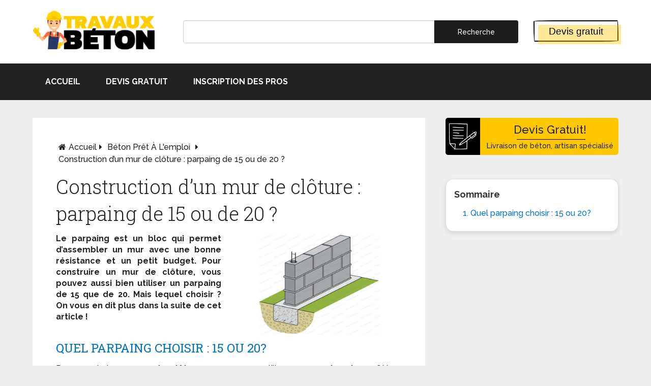

--- FILE ---
content_type: text/html; charset=UTF-8
request_url: https://travauxbeton.fr/mur-de-cloture-parpaing-de-15-ou-20/
body_size: 12017
content:
<!DOCTYPE html><html
class=no-js lang=fr-FR prefix="og: https://ogp.me/ns#"><head
itemscope itemtype=http://schema.org/WebSite><meta
charset="UTF-8">
<!--[if IE ]><meta
http-equiv="X-UA-Compatible" content="IE=edge,chrome=1">
<![endif]--><link
rel=profile href=http://gmpg.org/xfn/11><link
rel=icon href=https://travauxbeton.fr/wp-content/uploads/2017/09/logo-mr-beton.jpg type=image/x-icon><meta
name="viewport" content="width=device-width, initial-scale=1"><meta
name="apple-mobile-web-app-capable" content="yes"><meta
name="apple-mobile-web-app-status-bar-style" content="black"><meta
itemprop="name" content="Travaux béton"><meta
itemprop="url" content="https://travauxbeton.fr"><link
rel=pingback href=https://travauxbeton.fr/xmlrpc.php><link
rel=stylesheet href=https://travauxbeton.fr/wp-content/cache/minify/866c1.css media=all><style>img:is([sizes="auto" i], [sizes^="auto," i]){contain-intrinsic-size:3000px 1500px}</style> <script>document.documentElement.className=document.documentElement.className.replace(/\bno-js\b/,'js');</script> <title>Construction d’un mur de clôture : parpaing de 15 ou de 20 ? - Travaux béton</title><meta
name="description" content="mur de cloture parpaing de 15 ou 20? Vous pouvez utiliser les deux modèles! Tout dépend de la situation - Explications - Devis béton fondation !"><meta
name="robots" content="follow, index, max-snippet:-1, max-video-preview:-1, max-image-preview:large"><link
rel=canonical href=https://travauxbeton.fr/mur-de-cloture-parpaing-de-15-ou-20/ ><meta
property="og:locale" content="fr_FR"><meta
property="og:type" content="article"><meta
property="og:title" content="Construction d’un mur de clôture : parpaing de 15 ou de 20 ? - Travaux béton"><meta
property="og:description" content="mur de cloture parpaing de 15 ou 20? Vous pouvez utiliser les deux modèles! Tout dépend de la situation - Explications - Devis béton fondation !"><meta
property="og:url" content="https://travauxbeton.fr/mur-de-cloture-parpaing-de-15-ou-20/"><meta
property="og:site_name" content="Travaux béton"><meta
property="article:section" content="Béton prêt à l&#039;emploi"><meta
property="og:image" content="https://travauxbeton.fr/wp-content/uploads/2018/05/mur-de-cloture-en-parpaing.jpg"><meta
property="og:image:secure_url" content="https://travauxbeton.fr/wp-content/uploads/2018/05/mur-de-cloture-en-parpaing.jpg"><meta
property="og:image:width" content="800"><meta
property="og:image:height" content="668"><meta
property="og:image:alt" content="mur cloture en parpaing avec semelle filante"><meta
property="og:image:type" content="image/jpeg"><meta
property="article:published_time" content="2019-01-09T16:41:27+01:00"><meta
name="twitter:card" content="summary_large_image"><meta
name="twitter:title" content="Construction d’un mur de clôture : parpaing de 15 ou de 20 ? - Travaux béton"><meta
name="twitter:description" content="mur de cloture parpaing de 15 ou 20? Vous pouvez utiliser les deux modèles! Tout dépend de la situation - Explications - Devis béton fondation !"><meta
name="twitter:image" content="https://travauxbeton.fr/wp-content/uploads/2018/05/mur-de-cloture-en-parpaing.jpg"><meta
name="twitter:label1" content="Écrit par"><meta
name="twitter:data1" content="Monsieur béton"><meta
name="twitter:label2" content="Temps de lecture"><meta
name="twitter:data2" content="1 minute"> <script type=application/ld+json class=rank-math-schema>{"@context":"https://schema.org","@graph":[{"@type":["Person","Organization"],"@id":"https://travauxbeton.fr/#person","name":"Monsieur b\u00e9ton","logo":{"@type":"ImageObject","@id":"https://travauxbeton.fr/#logo","url":"https://travauxbeton.fr/wp-content/uploads/2021/01/logo-travaux-beton.jpg","contentUrl":"https://travauxbeton.fr/wp-content/uploads/2021/01/logo-travaux-beton.jpg","caption":"Monsieur b\u00e9ton","inLanguage":"fr-FR","width":"600","height":"212"},"image":{"@type":"ImageObject","@id":"https://travauxbeton.fr/#logo","url":"https://travauxbeton.fr/wp-content/uploads/2021/01/logo-travaux-beton.jpg","contentUrl":"https://travauxbeton.fr/wp-content/uploads/2021/01/logo-travaux-beton.jpg","caption":"Monsieur b\u00e9ton","inLanguage":"fr-FR","width":"600","height":"212"}},{"@type":"WebSite","@id":"https://travauxbeton.fr/#website","url":"https://travauxbeton.fr","name":"Monsieur b\u00e9ton","publisher":{"@id":"https://travauxbeton.fr/#person"},"inLanguage":"fr-FR"},{"@type":"ImageObject","@id":"https://travauxbeton.fr/wp-content/uploads/2018/05/mur-de-cloture-en-parpaing.jpg","url":"https://travauxbeton.fr/wp-content/uploads/2018/05/mur-de-cloture-en-parpaing.jpg","width":"800","height":"668","caption":"mur cloture en parpaing avec semelle filante","inLanguage":"fr-FR"},{"@type":"WebPage","@id":"https://travauxbeton.fr/mur-de-cloture-parpaing-de-15-ou-20/#webpage","url":"https://travauxbeton.fr/mur-de-cloture-parpaing-de-15-ou-20/","name":"Construction d\u2019un mur de cl\u00f4ture : parpaing de 15 ou de 20 ? - Travaux b\u00e9ton","datePublished":"2019-01-09T16:41:27+01:00","dateModified":"2019-01-09T16:41:27+01:00","isPartOf":{"@id":"https://travauxbeton.fr/#website"},"primaryImageOfPage":{"@id":"https://travauxbeton.fr/wp-content/uploads/2018/05/mur-de-cloture-en-parpaing.jpg"},"inLanguage":"fr-FR"},{"@type":"Person","@id":"https://travauxbeton.fr/author/admin2120/","name":"Monsieur b\u00e9ton","url":"https://travauxbeton.fr/author/admin2120/","image":{"@type":"ImageObject","@id":"https://travauxbeton.fr/wp-content/uploads/2017/09/Monsieur-b\u00e9ton_avatar_1505975783-96x96.jpg","url":"https://travauxbeton.fr/wp-content/uploads/2017/09/Monsieur-b\u00e9ton_avatar_1505975783-96x96.jpg","caption":"Monsieur b\u00e9ton","inLanguage":"fr-FR"}},{"@type":"BlogPosting","headline":"Construction d\u2019un mur de cl\u00f4ture : parpaing de 15 ou de 20 ? - Travaux b\u00e9ton","keywords":"mur de cloture","datePublished":"2019-01-09T16:41:27+01:00","dateModified":"2019-01-09T16:41:27+01:00","articleSection":"B\u00e9ton pr\u00eat \u00e0 l'emploi","author":{"@id":"https://travauxbeton.fr/author/admin2120/","name":"Monsieur b\u00e9ton"},"publisher":{"@id":"https://travauxbeton.fr/#person"},"description":"mur de cloture parpaing de 15 ou 20? Vous pouvez utiliser les deux mod\u00e8les! Tout d\u00e9pend de la situation - Explications - Devis b\u00e9ton fondation !","name":"Construction d\u2019un mur de cl\u00f4ture : parpaing de 15 ou de 20 ? - Travaux b\u00e9ton","@id":"https://travauxbeton.fr/mur-de-cloture-parpaing-de-15-ou-20/#richSnippet","isPartOf":{"@id":"https://travauxbeton.fr/mur-de-cloture-parpaing-de-15-ou-20/#webpage"},"image":{"@id":"https://travauxbeton.fr/wp-content/uploads/2018/05/mur-de-cloture-en-parpaing.jpg"},"inLanguage":"fr-FR","mainEntityOfPage":{"@id":"https://travauxbeton.fr/mur-de-cloture-parpaing-de-15-ou-20/#webpage"}}]}</script> <link
rel=stylesheet href=https://travauxbeton.fr/wp-content/cache/minify/a5ff7.css media=all><style id=wp-block-library-inline-css>#custom_html-3,#block-2{position:sticky;top:15px;z-index:100;width:inherit;max-width:340px;height:auto;box-sizing:border-box}.sidebar.c-4-12{position:relative;float:right;width:29.5%;max-width:340px;box-sizing:border-box}@media (max-width: 768px){#custom_html-3{display:none}</style><style id=classic-theme-styles-inline-css>/*! This file is auto-generated */
.wp-block-button__link{color:#fff;background-color:#32373c;border-radius:9999px;box-shadow:none;text-decoration:none;padding:calc(.667em + 2px) calc(1.333em + 2px);font-size:1.125em}.wp-block-file__button{background:#32373c;color:#fff;text-decoration:none}</style><style id=global-styles-inline-css>/*<![CDATA[*/:root{--wp--preset--aspect-ratio--square:1;--wp--preset--aspect-ratio--4-3:4/3;--wp--preset--aspect-ratio--3-4:3/4;--wp--preset--aspect-ratio--3-2:3/2;--wp--preset--aspect-ratio--2-3:2/3;--wp--preset--aspect-ratio--16-9:16/9;--wp--preset--aspect-ratio--9-16:9/16;--wp--preset--color--black:#000;--wp--preset--color--cyan-bluish-gray:#abb8c3;--wp--preset--color--white:#fff;--wp--preset--color--pale-pink:#f78da7;--wp--preset--color--vivid-red:#cf2e2e;--wp--preset--color--luminous-vivid-orange:#ff6900;--wp--preset--color--luminous-vivid-amber:#fcb900;--wp--preset--color--light-green-cyan:#7bdcb5;--wp--preset--color--vivid-green-cyan:#00d084;--wp--preset--color--pale-cyan-blue:#8ed1fc;--wp--preset--color--vivid-cyan-blue:#0693e3;--wp--preset--color--vivid-purple:#9b51e0;--wp--preset--gradient--vivid-cyan-blue-to-vivid-purple:linear-gradient(135deg,rgba(6,147,227,1) 0%,rgb(155,81,224) 100%);--wp--preset--gradient--light-green-cyan-to-vivid-green-cyan:linear-gradient(135deg,rgb(122,220,180) 0%,rgb(0,208,130) 100%);--wp--preset--gradient--luminous-vivid-amber-to-luminous-vivid-orange:linear-gradient(135deg,rgba(252,185,0,1) 0%,rgba(255,105,0,1) 100%);--wp--preset--gradient--luminous-vivid-orange-to-vivid-red:linear-gradient(135deg,rgba(255,105,0,1) 0%,rgb(207,46,46) 100%);--wp--preset--gradient--very-light-gray-to-cyan-bluish-gray:linear-gradient(135deg,rgb(238,238,238) 0%,rgb(169,184,195) 100%);--wp--preset--gradient--cool-to-warm-spectrum:linear-gradient(135deg,rgb(74,234,220) 0%,rgb(151,120,209) 20%,rgb(207,42,186) 40%,rgb(238,44,130) 60%,rgb(251,105,98) 80%,rgb(254,248,76) 100%);--wp--preset--gradient--blush-light-purple:linear-gradient(135deg,rgb(255,206,236) 0%,rgb(152,150,240) 100%);--wp--preset--gradient--blush-bordeaux:linear-gradient(135deg,rgb(254,205,165) 0%,rgb(254,45,45) 50%,rgb(107,0,62) 100%);--wp--preset--gradient--luminous-dusk:linear-gradient(135deg,rgb(255,203,112) 0%,rgb(199,81,192) 50%,rgb(65,88,208) 100%);--wp--preset--gradient--pale-ocean:linear-gradient(135deg,rgb(255,245,203) 0%,rgb(182,227,212) 50%,rgb(51,167,181) 100%);--wp--preset--gradient--electric-grass:linear-gradient(135deg,rgb(202,248,128) 0%,rgb(113,206,126) 100%);--wp--preset--gradient--midnight:linear-gradient(135deg,rgb(2,3,129) 0%,rgb(40,116,252) 100%);--wp--preset--font-size--small:13px;--wp--preset--font-size--medium:20px;--wp--preset--font-size--large:36px;--wp--preset--font-size--x-large:42px;--wp--preset--spacing--20:0.44rem;--wp--preset--spacing--30:0.67rem;--wp--preset--spacing--40:1rem;--wp--preset--spacing--50:1.5rem;--wp--preset--spacing--60:2.25rem;--wp--preset--spacing--70:3.38rem;--wp--preset--spacing--80:5.06rem;--wp--preset--shadow--natural:6px 6px 9px rgba(0, 0, 0, 0.2);--wp--preset--shadow--deep:12px 12px 50px rgba(0, 0, 0, 0.4);--wp--preset--shadow--sharp:6px 6px 0px rgba(0, 0, 0, 0.2);--wp--preset--shadow--outlined:6px 6px 0px -3px rgba(255, 255, 255, 1), 6px 6px rgba(0, 0, 0, 1);--wp--preset--shadow--crisp:6px 6px 0px rgba(0, 0, 0, 1)}:where(.is-layout-flex){gap:0.5em}:where(.is-layout-grid){gap:0.5em}body .is-layout-flex{display:flex}.is-layout-flex{flex-wrap:wrap;align-items:center}.is-layout-flex>:is(*,div){margin:0}body .is-layout-grid{display:grid}.is-layout-grid>:is(*,div){margin:0}:where(.wp-block-columns.is-layout-flex){gap:2em}:where(.wp-block-columns.is-layout-grid){gap:2em}:where(.wp-block-post-template.is-layout-flex){gap:1.25em}:where(.wp-block-post-template.is-layout-grid){gap:1.25em}.has-black-color{color:var(--wp--preset--color--black) !important}.has-cyan-bluish-gray-color{color:var(--wp--preset--color--cyan-bluish-gray) !important}.has-white-color{color:var(--wp--preset--color--white) !important}.has-pale-pink-color{color:var(--wp--preset--color--pale-pink) !important}.has-vivid-red-color{color:var(--wp--preset--color--vivid-red) !important}.has-luminous-vivid-orange-color{color:var(--wp--preset--color--luminous-vivid-orange) !important}.has-luminous-vivid-amber-color{color:var(--wp--preset--color--luminous-vivid-amber) !important}.has-light-green-cyan-color{color:var(--wp--preset--color--light-green-cyan) !important}.has-vivid-green-cyan-color{color:var(--wp--preset--color--vivid-green-cyan) !important}.has-pale-cyan-blue-color{color:var(--wp--preset--color--pale-cyan-blue) !important}.has-vivid-cyan-blue-color{color:var(--wp--preset--color--vivid-cyan-blue) !important}.has-vivid-purple-color{color:var(--wp--preset--color--vivid-purple) !important}.has-black-background-color{background-color:var(--wp--preset--color--black) !important}.has-cyan-bluish-gray-background-color{background-color:var(--wp--preset--color--cyan-bluish-gray) !important}.has-white-background-color{background-color:var(--wp--preset--color--white) !important}.has-pale-pink-background-color{background-color:var(--wp--preset--color--pale-pink) !important}.has-vivid-red-background-color{background-color:var(--wp--preset--color--vivid-red) !important}.has-luminous-vivid-orange-background-color{background-color:var(--wp--preset--color--luminous-vivid-orange) !important}.has-luminous-vivid-amber-background-color{background-color:var(--wp--preset--color--luminous-vivid-amber) !important}.has-light-green-cyan-background-color{background-color:var(--wp--preset--color--light-green-cyan) !important}.has-vivid-green-cyan-background-color{background-color:var(--wp--preset--color--vivid-green-cyan) !important}.has-pale-cyan-blue-background-color{background-color:var(--wp--preset--color--pale-cyan-blue) !important}.has-vivid-cyan-blue-background-color{background-color:var(--wp--preset--color--vivid-cyan-blue) !important}.has-vivid-purple-background-color{background-color:var(--wp--preset--color--vivid-purple) !important}.has-black-border-color{border-color:var(--wp--preset--color--black) !important}.has-cyan-bluish-gray-border-color{border-color:var(--wp--preset--color--cyan-bluish-gray) !important}.has-white-border-color{border-color:var(--wp--preset--color--white) !important}.has-pale-pink-border-color{border-color:var(--wp--preset--color--pale-pink) !important}.has-vivid-red-border-color{border-color:var(--wp--preset--color--vivid-red) !important}.has-luminous-vivid-orange-border-color{border-color:var(--wp--preset--color--luminous-vivid-orange) !important}.has-luminous-vivid-amber-border-color{border-color:var(--wp--preset--color--luminous-vivid-amber) !important}.has-light-green-cyan-border-color{border-color:var(--wp--preset--color--light-green-cyan) !important}.has-vivid-green-cyan-border-color{border-color:var(--wp--preset--color--vivid-green-cyan) !important}.has-pale-cyan-blue-border-color{border-color:var(--wp--preset--color--pale-cyan-blue) !important}.has-vivid-cyan-blue-border-color{border-color:var(--wp--preset--color--vivid-cyan-blue) !important}.has-vivid-purple-border-color{border-color:var(--wp--preset--color--vivid-purple) !important}.has-vivid-cyan-blue-to-vivid-purple-gradient-background{background:var(--wp--preset--gradient--vivid-cyan-blue-to-vivid-purple) !important}.has-light-green-cyan-to-vivid-green-cyan-gradient-background{background:var(--wp--preset--gradient--light-green-cyan-to-vivid-green-cyan) !important}.has-luminous-vivid-amber-to-luminous-vivid-orange-gradient-background{background:var(--wp--preset--gradient--luminous-vivid-amber-to-luminous-vivid-orange) !important}.has-luminous-vivid-orange-to-vivid-red-gradient-background{background:var(--wp--preset--gradient--luminous-vivid-orange-to-vivid-red) !important}.has-very-light-gray-to-cyan-bluish-gray-gradient-background{background:var(--wp--preset--gradient--very-light-gray-to-cyan-bluish-gray) !important}.has-cool-to-warm-spectrum-gradient-background{background:var(--wp--preset--gradient--cool-to-warm-spectrum) !important}.has-blush-light-purple-gradient-background{background:var(--wp--preset--gradient--blush-light-purple) !important}.has-blush-bordeaux-gradient-background{background:var(--wp--preset--gradient--blush-bordeaux) !important}.has-luminous-dusk-gradient-background{background:var(--wp--preset--gradient--luminous-dusk) !important}.has-pale-ocean-gradient-background{background:var(--wp--preset--gradient--pale-ocean) !important}.has-electric-grass-gradient-background{background:var(--wp--preset--gradient--electric-grass) !important}.has-midnight-gradient-background{background:var(--wp--preset--gradient--midnight) !important}.has-small-font-size{font-size:var(--wp--preset--font-size--small) !important}.has-medium-font-size{font-size:var(--wp--preset--font-size--medium) !important}.has-large-font-size{font-size:var(--wp--preset--font-size--large) !important}.has-x-large-font-size{font-size:var(--wp--preset--font-size--x-large) !important}:where(.wp-block-post-template.is-layout-flex){gap:1.25em}:where(.wp-block-post-template.is-layout-grid){gap:1.25em}:where(.wp-block-columns.is-layout-flex){gap:2em}:where(.wp-block-columns.is-layout-grid){gap:2em}:root :where(.wp-block-pullquote){font-size:1.5em;line-height:1.6}/*]]>*/</style><link
rel=stylesheet href=https://travauxbeton.fr/wp-content/cache/minify/2243d.css media=all><style id=schema-stylesheet-inline-css>body{background-color:#eee;background-image:url(https://travauxbeton.fr/wp-content/themes/clean/images/nobg.png)}.pace .pace-progress, #mobile-menu-wrapper ul li a:hover, .page-numbers.current, .pagination a:hover, .single .pagination a:hover
.current{background:#222}.postauthor h5, .single_post a, .textwidget a, .pnavigation2 a, .sidebar.c-4-12 a:hover, footer .widget li a:hover, .sidebar.c-4-12 a:hover, .reply a, .title a:hover, .post-info a:hover, .widget .thecomment, #tabber .inside li a:hover, .readMore a:hover, .fn a, a, a:hover, #secondary-navigation .navigation ul li a:hover, .readMore a, #primary-navigation a:hover, #secondary-navigation .navigation ul .current-menu-item a, .widget .wp_review_tab_widget_content a, .sidebar .wpt_widget_content
a{color:#222}a#pull, #commentform input#submit, #mtscontact_submit, .mts-subscribe input[type='submit'], .widget_product_search input[type='submit'], #move-to-top:hover, .currenttext, .pagination a:hover, .pagination .nav-previous a:hover, .pagination .nav-next a:hover, #load-posts a:hover, .single .pagination a:hover .currenttext, .single .pagination > .current .currenttext, #tabber ul.tabs li a.selected, .tagcloud a, .navigation ul .sfHover a, .woocommerce a.button, .woocommerce-page a.button, .woocommerce button.button, .woocommerce-page button.button, .woocommerce input.button, .woocommerce-page input.button, .woocommerce #respond input#submit, .woocommerce-page #respond input#submit, .woocommerce #content input.button, .woocommerce-page #content input.button, .woocommerce .bypostauthor:after, #searchsubmit, .woocommerce nav.woocommerce-pagination ul li span.current, .woocommerce-page nav.woocommerce-pagination ul li span.current, .woocommerce #content nav.woocommerce-pagination ul li span.current, .woocommerce-page #content nav.woocommerce-pagination ul li span.current, .woocommerce nav.woocommerce-pagination ul li a:hover, .woocommerce-page nav.woocommerce-pagination ul li a:hover, .woocommerce #content nav.woocommerce-pagination ul li a:hover, .woocommerce-page #content nav.woocommerce-pagination ul li a:hover, .woocommerce nav.woocommerce-pagination ul li a:focus, .woocommerce-page nav.woocommerce-pagination ul li a:focus, .woocommerce #content nav.woocommerce-pagination ul li a:focus, .woocommerce-page #content nav.woocommerce-pagination ul li a:focus, .woocommerce a.button, .woocommerce-page a.button, .woocommerce button.button, .woocommerce-page button.button, .woocommerce input.button, .woocommerce-page input.button, .woocommerce #respond input#submit, .woocommerce-page #respond input#submit, .woocommerce #content input.button, .woocommerce-page #content input.button, .latestPost-review-wrapper, .latestPost .review-type-circle.latestPost-review-wrapper, #wpmm-megamenu .review-total-only, .sbutton, #searchsubmit, .widget .wpt_widget_content #tags-tab-content ul li a, .widget .review-total-only.large-thumb, #add_payment_method .wc-proceed-to-checkout a.checkout-button, .woocommerce-cart .wc-proceed-to-checkout a.checkout-button, .woocommerce-checkout .wc-proceed-to-checkout a.checkout-button, .woocommerce #respond input#submit.alt:hover, .woocommerce a.button.alt:hover, .woocommerce button.button.alt:hover, .woocommerce input.button.alt:hover, .woocommerce #respond input#submit.alt, .woocommerce a.button.alt, .woocommerce button.button.alt, .woocommerce input.button.alt, .woocommerce-account .woocommerce-MyAccount-navigation li.is-active{background-color:#222;color:#fff!important}.related-posts .title a:hover, .latestPost .title
a{color:#222}.navigation #wpmm-megamenu .wpmm-pagination
a{background-color:#222222!important}footer{background-color:#222}footer{background-image:url(https://travauxbeton.fr/wp-content/themes/clean/images/nobg.png)}.copyrights{background-color:#fff}.flex-control-thumbs .flex-active{border-top:3px solid #222}.wpmm-megamenu-showing.wpmm-light-scheme{background-color:#222222!important}.shareit{top:282px;left:auto;margin:0
0 0 -135px;width:90px;position:fixed;padding:5px;border:none;border-right:0}.share-item{margin:2px}.bypostauthor>div{overflow:hidden;padding:3%!important;background:#222;width:94%!important;color:#AAA}.bypostauthor:after{content:"\f044";position:absolute;font-family:fontawesome;right:0;top:0;padding:1px
10px;color:#535353;font-size:32px}</style><link
rel=stylesheet href=https://travauxbeton.fr/wp-content/cache/minify/5d3d4.css media=all> <script src=https://travauxbeton.fr/wp-content/cache/minify/818c0.js></script> <script id=customscript-js-extra>var mts_customscript={"responsive":"1","nav_menu":"both"};</script> <script src=https://travauxbeton.fr/wp-content/cache/minify/65f59.js></script> <link
rel=https://api.w.org/ href=https://travauxbeton.fr/wp-json/ ><link
rel=alternate title=JSON type=application/json href=https://travauxbeton.fr/wp-json/wp/v2/posts/4822><link
rel=shortlink href='https://travauxbeton.fr/?p=4822'><link
rel=alternate title="oEmbed (JSON)" type=application/json+oembed href="https://travauxbeton.fr/wp-json/oembed/1.0/embed?url=https%3A%2F%2Ftravauxbeton.fr%2Fmur-de-cloture-parpaing-de-15-ou-20%2F"><link
rel=alternate title="oEmbed (XML)" type=text/xml+oembed href="https://travauxbeton.fr/wp-json/oembed/1.0/embed?url=https%3A%2F%2Ftravauxbeton.fr%2Fmur-de-cloture-parpaing-de-15-ou-20%2F&#038;format=xml"><link
href="//fonts.googleapis.com/css?family=Roboto+Slab:normal|Raleway:500|Raleway:700|Roboto+Slab:300&amp;subset=latin" rel=stylesheet type=text/css><style>#logo
a{font-family:'Roboto Slab';font-weight:normal;font-size:32px;color:#222;text-transform:uppercase}#primary-navigation
a{font-family:'Raleway';font-weight:500;font-size:13px;color:#777}#secondary-navigation
a{font-family:'Raleway';font-weight:700;font-size:16px;color:#fff;text-transform:uppercase}.latestPost .title
a{font-family:'Roboto Slab';font-weight:300;font-size:38px;color:#0274be}.single-title{font-family:'Roboto Slab';font-weight:300;font-size:38px;color:#222}body{font-family:'Raleway';font-weight:500;font-size:16px;color:#222}#sidebar .widget
h3{font-family:'Roboto Slab';font-weight:normal;font-size:20px;color:#222;text-transform:uppercase}#sidebar
.widget{font-family:'Raleway';font-weight:500;font-size:16px;color:#444}.footer-widgets
h3{font-family:'Roboto Slab';font-weight:normal;font-size:18px;color:#fff;text-transform:uppercase}.f-widget a, footer .wpt_widget_content a, footer .wp_review_tab_widget_content a, footer .wpt_tab_widget_content a, footer .widget .wp_review_tab_widget_content
a{font-family:'Raleway';font-weight:500;font-size:16px;color:#999}.footer-widgets, .f-widget .top-posts .comment_num, footer .meta, footer .twitter_time, footer .widget .wpt_widget_content .wpt-postmeta, footer .widget .wpt_comment_content, footer .widget .wpt_excerpt, footer .wp_review_tab_widget_content .wp-review-tab-postmeta, footer .advanced-recent-posts p, footer .popular-posts p, footer .category-posts
p{font-family:'Raleway';font-weight:500;font-size:16px;color:#777}#copyright-note{font-family:'Raleway';font-weight:500;font-size:14px;color:#7e7d7d}h1{font-family:'Roboto Slab';font-weight:normal;font-size:28px;color:#222}h2{font-family:'Roboto Slab';font-weight:normal;font-size:24px;color:#0274be}h3{font-family:'Roboto Slab';font-weight:normal;font-size:22px;color:#222}h4{font-family:'Roboto Slab';font-weight:normal;font-size:20px;color:#222}h5{font-family:'Roboto Slab';font-weight:normal;font-size:18px;color:#222}h6{font-family:'Roboto Slab';font-weight:normal;font-size:16px;color:#222}</style><link
rel=stylesheet href=https://travauxbeton.fr/wp-content/cache/minify/d4010.css media=all> <script src=https://cdn.jsdelivr.net/jquery.validation/1.16.0/jquery.validate.min.js></script>  <script src=https://travauxbeton.fr/wp-content/cache/minify/c13d8.js></script>  <script>jQuery(function($){jQuery('.thecontent > table, .enable-horizontal-scroll').each(function(index,el){jQuery(el).wrap('<div style="overflow: auto; max-width: 100%;"></div>');});});</script> </head><body
id=blog class="wp-singular post-template-default single single-post postid-4822 single-format-standard wp-theme-clean main" itemscope itemtype=http://schema.org/WebPage>
 <script async src="https://www.googletagmanager.com/gtag/js?id=UA-49277484-11"></script> <script>window.dataLayer=window.dataLayer||[];function gtag(){dataLayer.push(arguments)};gtag('js',new Date());gtag('config','UA-49277484-11');</script> <div
class=main-container><header
id=site-header class="main-header regular_header" role=banner itemscope itemtype=http://schema.org/WPHeader><div
class="container full"><div
class="row header_margin"><div
class="col-sm-3 col-xs-12"><div
class=row><div
class="col-sm-11 col-xs-12">
<a
href=https://travauxbeton.fr rel=nofollow><img
src=https://travauxbeton.fr/wp-content/themes/clean/images/logo-travaux-beton.png class=image-header width=250 height=81 alt="Logo travaux beton" loading=lazy></a></div></div></div><div
class="col-sm-7 col-xs-12"><form
method=get id=searchform class=search-form action=https://travauxbeton.fr _lpchecked=1>
<input
class="form-control ser" type=text value name=s><input
class="form-control sub" type=submit  value=Recherche rel=nofollow></form></div><div
class="col-sm-2 hidden-xs"><a
href=https://travauxbeton.fr/devis/ rel=nofollow><button
type=button id=bt class=btn-craft-handmade>Devis gratuit</button></a></div></div></div><div
id=header><div
class=container><div
id=secondary-navigation class=secondary-navigation role=navigation itemscope itemtype=http://schema.org/SiteNavigationElement>
<a
href=# id=pull class=toggle-mobile-menu>Menu</a><nav
class="navigation clearfix mobile-menu-wrapper"><ul
id=menu-beton class="menu clearfix"><li
id=menu-item-762 class="menu-item menu-item-type-custom menu-item-object-custom menu-item-home menu-item-762"><a
rel=nofollow href=https://travauxbeton.fr/ >Accueil</a></li>
<li
id=menu-item-763 class="menu-item menu-item-type-custom menu-item-object-custom menu-item-763"><a
rel=nofollow href=https://travauxbeton.fr/devis/ >Devis gratuit</a></li>
<li
id=menu-item-764 class="menu-item menu-item-type-custom menu-item-object-custom menu-item-764"><a
rel=nofollow href=https://travauxbeton.fr/inscription-des-pros/ >Inscription des pros</a></li></ul></nav></div></div></div></header><div
id=page class=single><article
class=article><div
id=content_box ><div
id=post-4822 class="g post post-4822 type-post status-publish format-standard has-post-thumbnail hentry category-beton-pret-a-lemploi has_thumb"><div
class=breadcrumb itemscope itemtype=https://schema.org/BreadcrumbList><div><i
class="fa fa-home"></i></div><div
itemprop=itemListElement itemscope itemtype=https://schema.org/ListItem class=root><a
itemprop=item href=https://travauxbeton.fr><span
itemprop=name>Accueil</span></a><meta
itemprop="position" content="1"></div><div><i
class="fa fa-caret-right"></i></div><div
itemprop=itemListElement itemscope itemtype=https://schema.org/ListItem><a
href=https://travauxbeton.fr/beton-pret-a-lemploi/ itemprop=item><span
itemprop=name>Béton prêt à l&#039;emploi</span></a><meta
itemprop="position" content="2"></div><div><i
class="fa fa-caret-right"></i></div><div
itemprop=itemListElement itemscope itemtype=https://schema.org/ListItem><span
itemprop=name>Construction d’un mur de clôture : parpaing de 15 ou de 20 ?</span><meta
itemprop="position" content="3"></div></div><div
class=single_post><header><h1 class="title single-title entry-title">Construction d’un mur de clôture : parpaing de 15 ou de 20 ?</h1></header><div
class="post-single-content box mark-links entry-content"><div
class=thecontent><div
class=row><div
class="col-lg-6 col-md-12 col-sm-12 col-xs-12"><div
class=chapo><p>Le parpaing est un bloc qui permet d’assembler un mur avec une bonne résistance et un petit budget.
Pour construire un mur de clôture, vous pouvez aussi bien utiliser un parpaing de 15 que de 20.
Mais lequel choisir ?
On vous en dit plus dans la suite de cet article !</p></div></div><div
class="col-lg-6 col-md-12 col-sm-12 col-xs-12"><img
decoding=async src=https://travauxbeton.fr/wp-content/uploads/2018/05/mur-de-cloture-en-parpaing-300x251.jpg style="border-radius:5px; display: block; margin-left: auto; margin-right: auto; " class="img-responsive image_intro" alt="mur cloture en parpaing avec semelle filante" title height=200 width=239></div></div><div
id=post-summary-container-main class=hidden-mask></div><h2 id="quel-parpaing-choisir-15-ou-20">Quel parpaing choisir : 15 ou 20?</h2><p>Pour construire un<strong> mur de clôture</strong>, vous pouvez utiliser un <strong>parpaing de 15</strong> OU un <strong>parpaing de 20</strong>.</p><p>En réalité, tout dépend du <strong>mur de clôture </strong>!</p><p>Voici quelques <strong>questions</strong> qui <strong>entrent</strong> en jeu :</p><ol>
<li>Le <strong>mur est-il exposé à des contraintes</strong> ? Si vous n’avez pas de contraintes de remblai, un parpaing de 15 devrait faire l’affaire ;</li>
<li>Le <strong>mur est-il haut ou s’agit-il d’une murette</strong> ? Pour une murette, on préfèrera l’agglo de 15 en raison des coûts inférieurs ;</li></ol><p>De façon <strong>schématique,</strong> on peut dire que :</p><ul>
<li>Pour une <strong>murette</strong> jusqu’à ~1m20-1m40 max on peut utiliser un <strong>agglo de 15</strong> ;</li>
<li>Au-delà des <strong>1m50,</strong> il faut commencer à <strong>anticiper</strong> ;</li></ul><p>Après quelle que soit la <strong>situation,</strong> mieux vaut <a
href=https://travauxbeton.fr/comment-faire-un-mur-en-parpaing/ target=_blank rel=noopener>réaliser un bon <strong>maçonnage</strong></a> pour éviter les écueils futurs.</p><p>En <strong>particulier</strong> : bien positionner les <strong>poteaux raidisseur</strong>, mettre une fondation (<em>semelle filante 3 barres pour agglo de 15, et un 15 35 6 barres pour un agglo de 20</em>), réaliser des joints de dilatation tous les 6 mètres, etc.</p><div
id=devis class=anchor></div><div
class=row-fluid></div><div
class="conditional-forms form-horizontal"><div
class=conditional-forms-form><div
class=con-form-content><h3 class="con-form-title">Je veux<span
class=cpt-section-title-message></span></h3><div
class="form-group form-group-form-types"><div
class=col-xs-4>
<a
class="target-form-img-link target-form-img-link-selected" href=# data-target-form-selector=.target-form-1-content data-message="Un devis de livraison de béton...">
<img
decoding=async src=https://travauxbeton.fr/wp-content/themes/clean/images/devis-camion-toupie-beton.png alt="devis camion toupie">
<span
class=target-form-img-title>Livraison de béton</span>
</a></div><div
class=col-xs-4>
<a
class=target-form-img-link href=# data-target-form-selector=.target-form-2-content data-message="Un devis d'artisan...">
<img
decoding=async src=https://travauxbeton.fr/wp-content/themes/clean/images/devis-travaux.png alt="devis travaux">
<span
class=target-form-img-title>Artisan (tous travaux) </span>
</a></div><div
class=col-xs-4>
<a
class=target-form-img-link href=# data-target-form-selector=.target-form-3-content data-message="Une livraison de béton ET un devis d'artisan!">
<img
decoding=async src=https://travauxbeton.fr/wp-content/themes/clean/images/gravier_formulaire_2.png alt="devis sable et gravier">
<span
class=target-form-img-title>Devis Sable et gravier</span>
</a></div></div><div
class=selected-form-content></div></div></div><div
class=target-forms-content><div
class="target-form-1-content target-form-content"><div
class=formulaire_devis id=formulaire-bpe><div
class=titre_devis><i
class="fa fa-chevron-right"></i>Devis livraison de béton par camion toupie!</div><div
class=contenu_devis><div
class=row><div
class=col-md-6>
<span
class=besoin_beton>Besoin de béton ?</span></div><div
class=col-md-6><div
class=right>
<a
class="btn btn-orange btn-lg bouton_formulaire_devis_beton" href=https://www.betondirect.fr/devis-immediat/projet target=_blank rel="nofollow sponsored noopener"><i
class="fa fa-chevron-right"></i>Devis immédiat sur betondirect.fr</a></div></div></div></div></div></div><div
class="target-form-2-content target-form-content"><form
action=https://travauxbeton.fr/support/nouveau_formulaire/validation_devis.php method=post class=formulaire_devis id=dynamic-default-form><div
class=titre_devis><i
class="fa fa-chevron-right"></i>Devis de travaux</div><div
class=contenu_devis><div
class=row><div
class=custom-autocomplete-form style="display:flex; justify-content:center"><div
class=form-inline style="display: flex;justify-content: flex-end;"><div
class=form-inline><span
class=cercle_numero>1</span>
<label
class=label_numero>Code postal: </label>
<input
type=text style="min-width: 270px;font-size: 12px;" class="form-control custom-autocomplete-input" required></div><div
class=autocomplete-section-items></div></div></div></div><div
class=ligne_form></div><div
class=row><div
class=col-md-6><div
style=padding-bottom:10px;>
<span
class=cercle_numero>2</span>
<span
class=label_numero>Mon projet: </span></div><div
class=row><div
class=col-md-12><textarea rows=3 id=description name=description class=form-control placeholder="Décrivez brièvement les travaux à réaliser" required></textarea></div></div><div
class=post-code-form></div></div><div
class=col-md-6><div>
<span
class=cercle_numero>3</span>
<span
class=label_numero>Moi: </span></div><div
class="form-check form-check-inline civilite">
<input
class=form-check-input type=radio name=civilite id=inlineRadio1 value=M. checked>
<label
class=form-check-label for=inlineRadio1>M.</label>
<input
class=form-check-input type=radio name=civilite id=inlineRadio2 value=Mme>
<label
class=form-check-label for=inlineRadio2>Mme</label></div><div
class=row><div
class=col-md-12>
<input
type=text name=nom id=nom class=form-control placeholder=nom required></div></div><div
class=row><div
class=col-md-12>
<input
type=text name=prenom id=prenom class=form-control placeholder=Prénom></div></div><div
class=row><div
class=col-md-12>
<input
type=text name=email  class=form-control placeholder=Email required></div></div><div
class=row><div
class="col-md-12 col-xs-12">
<input
type=text name=tel_principal id=tel_principal class=form-control placeholder=Téléphone required></div></div>
<select
name=cus_srcommons_consumer_type_monovalue id=cus_srcommons_consumer_type_monovalue class=form-control><option
value=srcommons_consumer_type_monovalue__private_individual>Je suis: un particulier...?</option><option
value=srcommons_consumer_type_monovalue__private_individual>Particulier</option><option
value=srcommons_consumer_type_monovalue__company>Société</option><option
value=srcommons_consumer_type_monovalue__storeholder>Commerçant</option><option
value=srcommons_consumer_type_monovalue__industry>Industriel</option><option
value=srcommons_consumer_type_monovalue__sole_trader>Profession libérale</option><option
value=srcommons_consumer_type_monovalue__property_management_company>Syndic de copropriété</option><option
value=srcommons_consumer_type_monovalue__property_developer>Promoteur-constructeur</option><option
value=srcommons_consumer_type_monovalue__public_sector_organisation>Administration</option><option
value=srcommons_consumer_type_monovalue__voluntary_organisation>Association</option><option
value=srcommons_consumer_type_monovalue__architect>Architecte</option><option
value=srcommons_consumer_type_monovalue__real_estate_office>Agence immobilière</option><option
value=srcommons_consumer_type_monovalue__other>Autre</option>
</select>
<select
name=cus_srcommons_occupant_type_monovalue id=cus_srcommons_occupant_type_monovalue class=form-control><option
value=srcommons_occupant_type_monovalue__owner_occupier>Et : propriétaire, locataire..?</option><option
value=srcommons_occupant_type_monovalue__owner_occupier>Propriétaire occupant</option><option
value=srcommons_occupant_type_monovalue__property_owner>Propriétaire bailleur</option><option
value=srcommons_occupant_type_monovalue__future_owner>Futur propriétaire</option><option
value=srcommons_occupant_type_monovalue__tenant>Locataire</option><option
value=srcommons_occupant_type_monovalue__future_tenant>Futur Locataire</option><option
value=srcommons_occupant_type_monovalue__property_manager>Administrateur</option><option
value=srcommons_occupant_type_monovalue__other>Autre</option>
</select><div
class=row><div
class="col-md-12 col-xs-12" style="padding-top: 10px;">
<span
class=mentions_formulaire>Ces informations servent à Travaux Béton et à nos <a
href=https://travauxbeton.fr/CGU/#affiliation rel=nofollow>partenaires</a> de confiance pour vous contacter et traiter votre demande (<a
href=https://travauxbeton.fr/CGU/#affiliation rel=nofollow>Consulter les mentions légales</a>)</span></div></div><div
class="form-group form-check cgu">
<input
type=checkbox class=form-check-input id=acceptmkg name=acceptmkg>
<span
class="form-check-label mentions_formulaire" for=acceptmkg><em>Je souhaite recevoir par email les informations des <a
href=https://travauxbeton.fr/CGU/#affiliation rel=nofollow target=_blank>partenaires</a> pour m’aider dans mes projets de travaux</a></em></span></div></div></div><div
class=row><div
class=right>
<button
type=submit name=submit class="btn btn-orange btn-lg bouton_formulaire_devis" rel=nofollow><i
class="fa fa-chevron-right"></i>Demander un devis!</button></div></div></div></form></div><div
class="target-form-3-content target-form-content"><div
class=formulaire_devis id=formulaire-granulat><div
class=titre_devis>
<i
class="fa fa-chevron-right"></i>Devis livraison de sable ou gravier</div><div
class=contenu_devis><div
class="row d-flex flex-column flex-md-row align-items-md-center text-center text-md-start bloc-granulat"><div
class="col-md-5 col-12 d-flex align-items-center justify-content-center justify-content-md-start mb-2 mb-md-0"><p
class="besoin_beton m-0">Besoin de sable ou gravier ?</p></div><div
class="col-md-7 col-12 d-flex align-items-center justify-content-center justify-content-md-end">
<a
class="btn btn-orange btn-lg bouton_formulaire_devis_beton" href=https://gravier.geomaterio.fr/ target=_blank rel="nofollow sponsored noopener">
<i
class="fa fa-chevron-right"></i> Devis immédiat sur Geomaterio.fr
</a></div></div></div></div></div></div></div> <script>var permalink='https://travauxbeton.fr/mur-de-cloture-parpaing-de-15-ou-20'</script> <script>jQuery(document).ready(function($){$.post('https://travauxbeton.fr/wp-admin/admin-ajax.php',{action:'mts_view_count',id:'4822'});});</script> </div></div></div><div
class=related-posts><h4>Ces articles peuvent vous interesser !</h4><div
class=clear><article
class="latestPost excerpt  ">
<a
href=https://travauxbeton.fr/devis-toupie-beton/ title="Le devis de toupie béton" id=featured-thumbnail><div
class=featured-thumbnail><img
width=211 height=150 src class="attachment-schema-related size-schema-related wp-post-image" alt="Camion toupie beton" title decoding=async data-layzr=https://travauxbeton.fr/wp-content/uploads/2017/09/camion-toupie-beton-3-211x150.jpg></div>  </a><p
class="title front-view-title"><a
href=https://travauxbeton.fr/devis-toupie-beton/ title="Le devis de toupie béton">Le devis de toupie béton</a></p></article><article
class="latestPost excerpt  ">
<a
href=https://travauxbeton.fr/prix-m2-beton-toupie/ title="Le prix au m² du béton de toupie" id=featured-thumbnail><div
class=featured-thumbnail><img
width=211 height=150 src class="attachment-schema-related size-schema-related wp-post-image" alt=toupie-beton title decoding=async data-layzr=https://travauxbeton.fr/wp-content/uploads/2020/01/beton-toupie-211x150.jpeg></div>  </a><p
class="title front-view-title"><a
href=https://travauxbeton.fr/prix-m2-beton-toupie/ title="Le prix au m² du béton de toupie">Le prix au m² du béton de toupie</a></p></article><article
class="latestPost excerpt  last">
<a
href=https://travauxbeton.fr/prix-m3-beton/ title="Prix du m3 de béton" id=featured-thumbnail><div
class=featured-thumbnail><img
width=211 height=150 src class="attachment-schema-related size-schema-related wp-post-image" alt="camion toupie béton" title decoding=async loading=lazy data-layzr=https://travauxbeton.fr/wp-content/uploads/2018/01/camion-toupie-béton-211x150.jpg></div>  </a><p
class="title front-view-title"><a
href=https://travauxbeton.fr/prix-m3-beton/ title="Prix du m3 de béton">Prix du m3 de béton</a></p></article></div></div><div
class=postauthor><h4>A propos de l'auteur</h4>
<img
alt='Avatar photo' src=https://travauxbeton.fr/wp-content/uploads/2017/09/Monsieur-béton_avatar_1505975783-100x100.jpg srcset="https://travauxbeton.fr/wp-content/uploads/2017/09/Monsieur-béton_avatar_1505975783-200x200.jpg 2x" class='avatar avatar-100 photo' height=100 width=100 loading=lazy decoding=async><h5 class="vcard author"><a
href=https://travauxbeton.fr/author/admin2120/ class=fn>Monsieur béton</a></h5><p>Passionné des thématiques de construction et de béton, je vous donne tous les renseignements pour réussir vos travaux !</p></div></div><div
id=commentsAdd><div
id=respond class="box m-t-6"><div
id=respond class=comment-respond><h3 id="reply-title" class="comment-reply-title"><h4><span>Laisser un commentaire</span></h4> <small><a
rel=nofollow id=cancel-comment-reply-link href=/mur-de-cloture-parpaing-de-15-ou-20/#respond style=display:none;>Annuler la réponse</a></small></h3><form
action=https://travauxbeton.fr/wp-comments-post.php method=post id=commentform class=comment-form><p
class=comment-form-comment><textarea id=comment name=comment cols=45 rows=8 aria-required=true placeholder="Texte du commentaire*"></textarea></p><p
class=comment-form-author><input
id=author name=author type=text placeholder=Nom* value size=30></p><p
class=comment-form-email><input
id=email name=email type=text placeholder=Email* value size=30></p><p
class=form-submit><input
name=submit type=submit id=submit class=submit value="Laisser un commentaire"> <input
type=hidden name=comment_post_ID value=4822 id=comment_post_ID>
<input
type=hidden name=comment_parent id=comment_parent value=0></p></form></div></div></div></div></article><aside
id=sidebar class="sidebar c-4-12 mts-sidebar-sidebar" role=complementary itemscope itemtype=http://schema.org/WPSideBar><div
id=custom_html-2 class="widget_text widget widget_custom_html"><div
class="textwidget custom-html-widget"><a
href=#devis class=button_with_icon_2>
<span
class=bwi2-img-container><img
src="https://travauxbeton.fr/wp-content/themes/clean/images/chiffrage-entreprise-beton.png
" alt="chiffrage entreprise béton"></span>
<span
class=bwi2-title>Devis Gratuit!</span><hr>
<span
class=bwi2-subtitle>Livraison de béton, artisan spécialisé</span>
</a></div></div><div
id=block-2 class="widget widget_block"><p><div
class=custom-toc-wrapper><style>.custom-toc-wrapper{position:relative}#custom-toc-container{background-color:#fff;border:1px
solid #ddd;border-radius:15px;padding:16px;box-shadow:0 4px 8px rgba(0, 0, 0, 0.1);display:block}#custom-toc-title{font-size:18px;font-weight:bold;margin-bottom:12px;color:#333;display:flex;justify-content:space-between;align-items:center}#custom-toc-toggle{cursor:pointer;font-size:16px;color:#07c;display:none}#custom-toc-list{list-style:none;padding:0;margin:0;display:block}.custom-toc-wrapper #custom-toc-list
li{list-style-type:none}.custom-toc-item{margin-bottom:8px;transition:font-weight 0.2s ease, color 0.2s ease}.custom-toc-item
a{color:#07c;text-decoration:none}.custom-toc-item.custom-active
a{font-weight:bold;color:#0056a3}.custom-toc-button-wrapper{display:none}@media (max-width: 768px){.custom-toc-button-wrapper{display:block;text-align:center;margin-top:16px}.custom-toc-button{display:inline-block;background-color:#FFC700;color:#000;padding:12px
20px;font-size:14px;font-weight:bold;text-align:center;border-radius:5px;text-decoration:none;transition:background-color 0.3s ease}.custom-toc-button:hover{background-color:#e5b800}}@media (max-width: 768px){#custom-toc-container{position:fixed;top:15px;left:0;right:0;background-color:#fff;border-radius:0;padding:10px
16px;border-bottom:1px solid #e0e0e0;z-index:1000;box-shadow:0 2px 4px rgba(0, 0, 0, 0.1)}.article #custom-toc-container{width:100%;max-width:unset}#custom-toc-title{font-size:16px;margin-bottom:6px}.custom-toc-item
a{}#custom-toc-toggle{display:block}#custom-toc-list{display:none}#post-summary-container-main{margin-top:20px;margin-bottom:20px}#post-summary-container-main{color:#110201}#post-summary-container-main
a{text-decoration:none !important;color:inherit}#post-summary-container-main a:hover{text-decoration:underline !important;text-decoration-color:#07c;text-decoration-thickness:1px}}.custom-toc-item.custom-active
a{font-weight:bold;color:#0056a3}.hidden{display:none !important;visibility:hidden;opacity:0}</style><div
id=custom-toc-container class=hidden style="display: block;"><div
id=custom-toc-title>
<span
id=custom-toc-dynamic-title>Sommaire</span>
<span
id=custom-toc-toggle><span>&#9660;</span></span></div><ul
id=custom-toc-list><li
class=custom-toc-item data-scroll-to=quel-parpaing-choisir-15-ou-20><a
href=#quel-parpaing-choisir-15-ou-20>1. Quel parpaing choisir : 15 ou 20?</a></li><li
class=custom-toc-button-wrapper>
<a
href=#devis class=custom-toc-button>Demander un devis</a>
</li></ul></div></div><script>document.addEventListener("DOMContentLoaded",()=>{const tocLinks=document.querySelectorAll(".custom-toc-item a");const sections=document.querySelectorAll("h2[id]");const tocList=document.getElementById("custom-toc-list");const tocToggle=document.getElementById("custom-toc-toggle");const tocDynamicTitle=document.getElementById("custom-toc-dynamic-title");const tocContainer=document.getElementById("custom-toc-container");const postSummaryMain=document.getElementById("post-summary-container-main");let lastActiveTitle="Sommaire";if(tocContainer){tocContainer.classList.remove("hidden");tocContainer.style.visibility="visible";tocContainer.style.opacity="1";}
if(window.innerWidth>768){tocContainer.style.display="block";}
if(postSummaryMain&&window.innerWidth<=768){const fullSummary=tocList.cloneNode(true);fullSummary.style.display="block";const summaryTitle=document.createElement("div");summaryTitle.innerHTML="<strong>Sommaire :</strong>";postSummaryMain.innerHTML="";postSummaryMain.appendChild(summaryTitle);postSummaryMain.appendChild(fullSummary);tocContainer.style.display="none";const clonedLinks=postSummaryMain.querySelectorAll("a");clonedLinks.forEach((link)=>{link.addEventListener("click",(e)=>{e.preventDefault();const targetId=link.getAttribute("href").substring(1);const target=document.getElementById(targetId);if(target){window.scrollTo({top:target.offsetTop-70,behavior:"smooth",});}});});}
const updateActiveSection=()=>{let currentSectionId="";let currentSectionTitle=lastActiveTitle;sections.forEach((section,index)=>{const rect=section.getBoundingClientRect();const nextSection=index<sections.length-1?sections[index+1].getBoundingClientRect():null;const isCurrentSection=rect.top<=120&&(nextSection?nextSection.top>120:true);if(isCurrentSection){currentSectionId=section.id;currentSectionTitle=section.textContent.trim();}});tocLinks.forEach((link,index)=>{const parent=link.parentElement;const targetId=link.getAttribute("href").substring(1);const targetSection=document.getElementById(targetId);if(targetSection){const rect=targetSection.getBoundingClientRect();const nextSection=index<tocLinks.length-1?document.getElementById(tocLinks[index+1].getAttribute("href").substring(1)):null;const isCurrentSection=rect.top<=120&&(nextSection?nextSection.getBoundingClientRect().top>120:true);if(isCurrentSection){tocLinks.forEach(link=>link.parentElement.classList.remove("custom-active"));parent.classList.add("custom-active");}}});if(window.innerWidth<=768){tocDynamicTitle.textContent="Sommaire";}};window.addEventListener("scroll",updateActiveSection);document.addEventListener("scroll",()=>{updateActiveSection();if(window.innerWidth<=768&&postSummaryMain){const rect=postSummaryMain.getBoundingClientRect();tocContainer.style.display=rect.bottom<=0?"block":"none";}});tocLinks.forEach((link)=>{link.addEventListener("click",(e)=>{e.preventDefault();const targetId=link.getAttribute("href").substring(1);const target=document.getElementById(targetId);if(target){if(window.innerWidth<=768){const clickedTitle=link.textContent.trim();tocDynamicTitle.textContent=clickedTitle;}
window.scrollTo({top:target.offsetTop+70,behavior:"smooth",});if(window.innerWidth<=768){tocList.style.display="none";}}});});tocToggle.addEventListener("click",()=>{const isOpen=tocList.style.display==="block";tocList.style.display=isOpen?"none":"block";tocToggle.innerHTML=isOpen?'<span>&#9660;</span>':'<span>&#9650;</span>';});tocContainer.addEventListener("click",(e)=>{if(window.innerWidth<=768){if(!e.target.closest("a")&&!e.target.closest("#custom-toc-toggle")){const isOpen=tocList.style.display==="block";tocList.style.display=isOpen?"none":"block";tocToggle.innerHTML=isOpen?'<span>&#9660;</span>':'<span>&#9650;</span>';}}});tocToggle.addEventListener("click",()=>{const isOpen=tocList.style.display==="block";tocList.style.display=isOpen?"none":"block";tocToggle.innerHTML=isOpen?'<span>&#9660;</span>':'<span>&#9650;</span>';});document.querySelectorAll("#custom-toc-list a").forEach(link=>{link.addEventListener("click",()=>{if(window.innerWidth<=768){tocList.style.display="none";tocToggle.innerHTML='<span>&#9660;</span>';}});});});</script></p></div></aside></div><footer
id=site-footer role=contentinfo itemscope itemtype=http://schema.org/WPFooter><div
class=copyrights><div
class=container><div
class=row id=copyright-note>
<a
href=https://travauxbeton.fr/contactez-nous/ rel=nofollow>Contactez-nous</a> ·
<a
href=https://travauxbeton.fr/mentions-legales/ rel=nofollow>Mentions légales</a> ·
<a
href=https://travauxbeton.fr/CGU/ rel=nofollow>CGU</a> ·
<a
href=https://travauxbeton.fr/qui-sommes-nous/ rel=nofollow>A propos</a></div></div></div></footer></div> <script type=speculationrules>{"prefetch":[{"source":"document","where":{"and":[{"href_matches":"\/*"},{"not":{"href_matches":["\/wp-*.php","\/wp-admin\/*","\/wp-content\/uploads\/*","\/wp-content\/*","\/wp-content\/plugins\/*","\/wp-content\/themes\/clean\/*","\/*\\?(.+)"]}},{"not":{"selector_matches":"a[rel~=\"nofollow\"]"}},{"not":{"selector_matches":".no-prefetch, .no-prefetch a"}}]},"eagerness":"conservative"}]}</script> <script>document.addEventListener('DOMContentLoaded',()=>{const sidebar=document.querySelector('.sidebar.c-4-12');const block1=document.getElementById('custom_html-2');const block2=document.getElementById('block-2');const topMargin=15;if(!sidebar||!block1||!block2)return;const adjustStickyBehavior=()=>{const sidebarTop=sidebar.getBoundingClientRect().top;if(sidebarTop<=topMargin){block1.style.position='fixed';block1.style.top=`${topMargin}px`;block2.style.position='fixed';block2.style.top=`${parseInt(block1.offsetHeight) + topMargin}px`;}else{block1.style.position='static';block2.style.position='static';}};const handleViewPortChange=()=>{if(window.innerWidth>768){block1.style.position='sticky';block2.style.position='sticky';window.addEventListener('scroll',adjustStickyBehavior);}else{block1.style.position='static';block2.style.position='static';block1.style.top='';block2.style.top='';window.removeEventListener('scroll',adjustStickyBehavior);}};handleViewPortChange();window.addEventListener('resize',handleViewPortChange);});</script> <script id=toc-front-js-extra>var tocplus={"smooth_scroll":"1"};</script> <script src=https://travauxbeton.fr/wp-content/cache/minify/fd0cf.js></script> <script id=q2w3_fixed_widget-js-extra>var q2w3_sidebar_options=[{"sidebar":"sidebar","use_sticky_position":false,"margin_top":0,"margin_bottom":0,"stop_elements_selectors":"","screen_max_width":0,"screen_max_height":0,"widgets":["#custom_html-2"]},{"sidebar":"sidebar-1","use_sticky_position":false,"margin_top":0,"margin_bottom":0,"stop_elements_selectors":"","screen_max_width":0,"screen_max_height":0,"widgets":["#mts_popular_posts_widget-2"]},{"sidebar":"sidebar-3","use_sticky_position":false,"margin_top":0,"margin_bottom":0,"stop_elements_selectors":"","screen_max_width":0,"screen_max_height":0,"widgets":["#mts_popular_posts_widget-3"]},{"sidebar":"sidebar-4","use_sticky_position":false,"margin_top":0,"margin_bottom":0,"stop_elements_selectors":"","screen_max_width":0,"screen_max_height":0,"widgets":["#custom_html-5"]},{"sidebar":"sidebar-5","use_sticky_position":false,"margin_top":0,"margin_bottom":0,"stop_elements_selectors":"","screen_max_width":0,"screen_max_height":0,"widgets":["#custom_html-6"]}];</script> <script src=https://travauxbeton.fr/wp-content/cache/minify/505f8.js></script>  <script src="/support/responsive table/stacktable.js"></script> <script></script> </body></html>

--- FILE ---
content_type: text/css
request_url: https://travauxbeton.fr/wp-content/cache/minify/2243d.css
body_size: 8183
content:
#toc_container li,#toc_container ul{margin:0;padding:0}#toc_container.no_bullets li,#toc_container.no_bullets ul,#toc_container.no_bullets ul li,.toc_widget_list.no_bullets,.toc_widget_list.no_bullets li{background:0 0;list-style-type:none;list-style:none}#toc_container.have_bullets li{padding-left:12px}#toc_container ul ul{margin-left:1.5em}#toc_container{background:#f9f9f9;border:1px solid #aaa;padding:10px;margin-bottom:1em;width:auto;display:table;font-size:95%}#toc_container.toc_light_blue{background:#edf6ff}#toc_container.toc_white{background:#fff}#toc_container.toc_black{background:#000}#toc_container.toc_transparent{background:none transparent}#toc_container p.toc_title{text-align:center;font-weight:700;margin:0;padding:0}#toc_container.toc_black p.toc_title{color:#aaa}#toc_container span.toc_toggle{font-weight:400;font-size:90%}#toc_container p.toc_title+ul.toc_list{margin-top:1em}.toc_wrap_left{float:left;margin-right:10px}.toc_wrap_right{float:right;margin-left:10px}#toc_container a{text-decoration:none;text-shadow:none}#toc_container a:hover{text-decoration:underline}.toc_sitemap_posts_letter{font-size:1.5em;font-style:italic}html,body,div,span,applet,object,iframe,h1,h2,h3,h4,h5,h6,p,blockquote,pre,a,abbr,acronym,address,big,cite,code,del,dfn,em,img,ins,kbd,q,s,samp,small,strike,strong,sub,sup,tt,var,b,u,i,center,dl,dt,dd,ol,ul,li,fieldset,form,label,legend,table,caption,tbody,tfoot,thead,tr,th,td,article,aside,canvas,details,embed,figure,figcaption,footer,header,hgroup,menu,nav,output,ruby,section,summary,time,mark,audio,video{margin:0;padding:0;border:0;font-size:100%;font:inherit;vertical-align:baseline}html{-webkit-font-smoothing:antialiased}article,aside,details,figcaption,figure,footer,header,hgroup,menu,nav,section{display:block}ol,ul{list-style:none}blockquote,q{quotes:none}table{border-collapse:collapse;border-spacing:0}button,input,select,textarea{margin:0;font-weight:inherit}:focus{outline:0}img,video,object{max-width:100%;height:auto!important}iframe{max-width:100%}blockquote{font-weight:normal;padding:0
10px 20px 27px;position:relative;margin-top:25px}blockquote:after{font-family:FontAwesome;position:absolute;content:"\f10d";font-size:20px;width:50px;top:0;left:0}blockquote
p{margin-bottom:10px}strong,b{font-weight:bold}em,i,cite{font-style:italic}small{font-size:100%}figure{margin:10px
0}code,pre{font-weight:normal;font-style:normal}pre{margin:5px
0 20px 0;line-height:1.3em;padding:8px
10px;overflow:auto}code{padding:0
8px;line-height:1.5}mark{padding:1px
6px;margin:0
2px;color:black;background:#FFF7A8}address{margin:10px
0;font-style:italic}.wp-caption{background:#fff;border:1px
solid #f0f0f0;max-width:96%;padding:5px
3px 10px;text-align:center}.gallery-caption{}#gallery-1
img{border:0!important}.bypostauthor{}.wp-caption-text{margin-bottom:0}dl{}dt{float:left;clear:left;width:100px;text-align:right;font-weight:bold}dd{margin:0
0 0 110px;padding:0
0 0.5em 0;overflow:hidden}body{font:14px/1.5 Noto Sans, sans-serif;color:#555;background-color:#EBEBEB}::-moz-selection{background:#222;color:white;text-shadow:none}::selection{background:#222;color:white;text-shadow:none}#page,.container{position:relative;margin-right:auto;margin-left:auto}.post-single-content h1, .post-single-content h2, .post-single-content h3, .post-single-content h4, .post-single-content h5, .post-single-content
h6{text-transform:uppercase}.post-single-content
h2{font-size:24px}h1,h2,h3,h4,h5,h6{font-weight:bold;margin-bottom:12px;color:#444}h1{font-size:28px;line-height:1.4}h2{line-height:1.4}h3{font-size:22px;line-height:1.4}h4{font-size:20px;line-height:1.4}h5{font-size:18px;line-height:1.4}h6{font-size:16px;line-height:1.4}.sub-title{font-size:12px}p{margin-bottom:20px}a{text-decoration:none;color:#0274BE;transition:all 0.25s linear}a:hover{color:#0274BE}a:link,a:visited,a:active{text-decoration:none}.main-container{width:100%;margin:0
auto;clear:both;display:block;padding:0}#page,.container{max-width:1152px;min-width:240px}#page{padding-top:35px;min-height:100px;float:none;clear:both}header{float:left;width:100%;position:relative}.main-header{position:relative;float:left;min-width:100%;width:100%;z-index:99;background:#fff}.main-header
.container{background:#fff}#header{position:relative;min-width:100%;width:100%;float:left;margin:0;padding:0;background:#222}#header h1, #header
h2{float:left;display:inline-block;line-height:1;position:relative;margin-bottom:0}div#regular-header{overflow:hidden;clear:both;padding:0}#logo
a{text-transform:uppercase;float:left;line-height:1;color:#222}#header #logo
a{font-size:28px;color:#fff}#logo
img{float:left}.logo-wrap{margin:49px
0;overflow:hidden;float:left}#header .logo-wrap{padding:22px
0;margin:0}.site-description{float:left;margin-top:0;max-width:350px;clear:left}#header .header-search{float:right}#header
#searchform{max-width:100%;float:right;width:auto;min-width:206px}#header
#s{margin:0
!important;width:80%}.widget-header{float:right;max-width:77%;margin-top:20px}.small-header{text-align:center}.small-header .widget-header{float:none;display:inline-block;margin-bottom:-20px}.widget-header
img{float:left}.widget-header
.textwidget{float:left;margin-top:46px;border-left:1px solid #ccc;padding-left:20px}#primary-navigation .navigation
.menu{float:left;margin-right:20px}div.header-social-icons{float:right;background:#eee;position:relative;margin-left:35px}div.header-social-icons:before{content:"";position:absolute;width:0;height:0;border-style:solid;border-width:46px 30px 0px 0;border-color:rgba(0, 0, 0, 0) #eee rgba(0, 0, 0, 0) rgba(0, 0, 0, 0);left:-30px}#primary-navigation .header-social-icons a, .header-social-icons
a{float:left;font-size:18px;padding:14px
10px}#primary-navigation .header-social-icons a:last-child{padding-right:15px}#primary-navigation .navigation>ul>li:first-child>a{padding-left:0}.navigation .toggle-caret{display:none}.regular_header div#primary-nav{float:left;width:100%;border-bottom:1px solid #eee}#primary-navigation{float:right}#primary-navigation .navigation ul
ul{width:200px}#primary-navigation .navigation ul ul
ul{left:200px}.regular_header #primary-navigation{float:left;width:100%}#primary-navigation .navigation ul ul
a{padding-right:45px}.menu-item-has-children>a:after{content:"\f0d7";font-family:FontAwesome;position:absolute;right:14px}#primary-navigation .navigation .menu-item-has-children>a{padding-right:25px}#secondary-navigation{display:block;float:right}.regular_header #secondary-navigation{float:left;width:100%}#secondary-navigation .navigation ul ul
li{background:#fff}#secondary-navigation .navigation ul li:hover, #secondary-navigation .navigation ul .current-menu-item{background:#fff}#secondary-navigation .navigation ul li:hover
a{color:#777}#secondary-navigation
a{text-align:left;text-decoration:none;padding:24px
25px;transition:none}#secondary-navigation .navigation>ul>.menu-item-has-children>a{padding-right:38px}#secondary-navigation .menu-item-has-children>a:after{right:22px}#primary-navigation
a{padding:17px
15px 16px 15px;line-height:1}#secondary-navigation a
.sub{font-size:11px;font-weight:normal;color:#9B9B9B}.navigation{float:left;position:relative;width:100%}.navigation
ul{margin:0
auto}.navigation ul
li{float:left;line-height:24px;position:relative;transition:all 0.25s linear}.navigation ul li a, .navigation ul li a:link, .navigation ul li a:visited{display:inline-block}.navigation > ul > .current
a{background:transparent;color:#5a5a5a !important}.navigation ul li
li{background:#fff;border-bottom:0}.navigation ul
ul{position:absolute;width:255px;padding:20px
0 0 0;padding-top:0;z-index:400;font-size:12px;color:#798189;box-shadow:0px 2px 1px 0px rgba(50, 50, 50, 0.2)}.navigation ul ul
li{padding:0;background:#fff;color:#000}#primary-navigation .navigation ul ul a, #primary-navigation .navigation ul ul a:link, #primary-navigation .navigation ul ul a:visited, #secondary-navigation .navigation ul ul a, #secondary-navigation .navigation ul ul a:link, #secondary-navigation .navigation ul ul a:visited{padding:9px
45px 9px 20px;position:relative;width:190px;border-left:0;background:transparent;border-right:0;border-radius:0;border-bottom:1px solid   rgba(255, 255, 255, 0.05);margin:0}#primary-navigation .navigation ul ul a, #primary-navigation .navigation ul ul a:link{width:135px}.navigation ul ul li:first-child
a{}.navigation ul ul li:last-child
a{border-bottom:none}.navigation ul
ul{display:none}.navigation ul ul
ul{left:256px;top:0;box-shadow:1px 1px 3px 0px rgba(50, 50, 50, 0.2)}.sub-menu .menu-item-has-children:after{color:#fff}.clearfix:before,.clearfix:after{content:" ";display:table}.clearfix:after{clear:both}.clearfix{*zoom:1}a#pull{display:none}.navigation
i{margin-right:4px}#header.sticky-navigation-active{z-index:500;position:fixed;top:0;margin:0
!important;-webkit-backface-visibility:hidden}.admin-bar .sticky-navigation-active{top:32px}.sticky-navigation
a{transition:all 0.25s linear}.article{width:67.015%;float:left;margin-bottom:35px;padding:3.994%;background:#fff;box-sizing:border-box;box-shadow:0px 0px 1px 0px rgba(50, 50, 50, 0.1)}#content_box{float:left;width:100%}.post{float:left;width:100%}.single_post{background-color:#fff;width:100%;float:left;margin-bottom:30px}.single_page{background-color:white;padding-top:0}.post-content{margin-bottom:15px;overflow:hidden;clear:both;float:left;width:100%}.post-single-content{clear:both;float:left;width:100%}.readMore{float:left;margin-top:10px}.frontPost .readMore
a{color:#000;font-size:12px}.ss-full-width{background:white;overflow:hidden;padding-top:0;padding:4%;background:#fff;box-sizing:border-box;box-shadow:0px 0px 1px 0px rgba(50, 50, 50, 0.1)}.ss-full-width
#content_box{padding-right:0;padding-left:0}.post.excerpt{clear:both;margin-bottom:30px;overflow:hidden;padding-bottom:15px;background-color:#fff;width:auto}.widget .wp-post-image, .widget
.wpt_thumb_small{float:left;margin-bottom:10px}.featured-thumbnail{max-width:100%;float:left;width:100%}#featured-thumbnail{max-width:100%;display:block;position:relative;overflow:hidden;clear:both;margin-bottom:15px}#featured-thumbnail.schema-widgetfull{float:left;margin-right:20px}#featured-thumbnail.schema-widgetfull+.front-view-content{width:auto;float:none}.featured-thumbnail
img{margin-bottom:0;width:100%;float:left}.title{clear:both}.single-title{float:left;width:100%}.page
h1.title{padding-top:0;margin-bottom:0}.post-info{display:block;color:#AAA;float:left;clear:both;width:100%;margin-bottom:20px}header .post-info
a{color:#777}.post-info>span{margin-right:20px}.featured-category-title{clear:both}article
header{float:left;width:100%}.featured-category-title{float:left;width:100%;clear:both;font-size:22px}.featured-category-title
a{float:left;width:100%;color:#222;margin-top:30px}.latestPost{width:100%;float:left;margin-bottom:30px}.latestPost
.title{display:block}.front-view-content{float:left;width:100%}.single_post
header{width:100%}article img.left, article img.alignleft,.wp-caption.alignleft{margin:0.3em 1.571em 0.5em 0;display:block;float:left}article img.right, article img.alignright,.wp-caption.alignright{margin:0.3em 0 0.5em 1.571em;display:block;float:right}article img.center, article img.aligncenter,.wp-caption.aligncenter{margin:0.3em auto 0.5em auto;display:block}article img.aligncenter, article
img.alignnone{margin-top:1em;margin-bottom:1em;display:block;clear:both}article
ul{padding:1.5em 0 1.571em 1.9em;list-style-type:square}article
ol{padding:1.5em 0 1.571em 1.9em;list-style-type:decimal}article ul ul, article ol ol, article ul ol, article ol
ul{padding-top:0;padding-bottom:0}article ul
ul{list-style-type:square}article ul ul
ul{list-style-type:square}article
.iconlist{padding-left:0}article .iconlist
li{list-style-type:none}.tweets
li{margin-bottom:15px!important}.tweets
li{margin-bottom:15px!important}.fb_iframe_widget, .fb_iframe_widget
span{max-width:100%;width:100%!important}.widget_nav_menu .menu-item-has-children>a:after{display:none}.widget_nav_menu .fa > a, .widget_nav_menu .fa>a{padding-left:5px}.widget_nav_menu .sub-menu{margin-top:7px}.toggle-menu ul
ul{display:none}.toggle-menu .toggle-menu-item-parent{position:relative}.toggle-menu .toggle-caret{position:absolute;top:0;right:0;text-align:center;cursor:pointer;line-height:inherit}.toggle-menu .toggle-caret
.fa{width:20px;text-align:center;font-size:16px;color:inherit;line-height:20px}.toggle-menu .active > .toggle-caret .fa:before{content:"\f068"}.toggle-menu .toggle-caret:hover
.fa{}input,textarea,select{padding:8px
12px;font-size:14px;color:#444;border:1px
solid #E4E4E4;font-family:inherit}textarea{overflow:auto;resize:vertical}select{padding:6px
10px;border-color:#D8D8D8;width:100%}input:focus,textarea:focus{}table{width:100%;text-align:left;margin-bottom:25px;border:1px
solid #E4E4E4}thead{background:#F7F8F9;font-size:14px;color:#585F65}table th, table
td{padding:7px
15px;text-align:left}thead
th{padding:14px}tbody
th{font-weight:normal;border-bottom:1px solid #E4E4E4}hr{border:none;border-bottom:1px solid #E5E5E5;border-bottom:1px solid rgba(0,0,0,0.1);width:297px;margin:35px
0;clear:both;position:relative}#sidebar .widget.widget_search, #sidebar .widget.mts_subscribe_widget, #sidebar
.widget.widget_product_search{background:#222}#sidebar .widget.widget_search
h3{color:#fff}#searchform{padding:0;float:left;clear:both;width:100%;position:relative}.article
#searchform{max-width:300px}#searchform
fieldset{float:left}.sbutton, #searchsubmit, .mts-subscribe input[type="submit"], .widget_product_search input[type="submit"]{padding:9px
0;float:right;border:0;width:100%;height:48px;cursor:pointer;text-align:center;padding-top:10px;color:white;transition:all 0.25s linear;background:transparent;border:0;margin-top:10px;border-radius:3px;font-size:14px}#s, .mts-subscribe input[type="text"], .widget_product_search .search-field{width:100%;background-color:#fff;float:left;padding:15px
0;text-indent:10px;color:#999;border:1px
solid #DDD;border-radius:3px;box-shadow:1px 1px 3px #EEE inset;box-sizing:border-box}::-webkit-input-placeholder{color:#999}:-moz-placeholder{color:#999}::-moz-placeholder{color:#999}:-ms-input-placeholder{color:#999}:input-placeholder{color:#999}input::-webkit-input-speech-button{margin-right:14px;margin-left:4px;cursor:pointer}#searchform
fieldset{width:100%}.breadcrumb, .breadcrumb> div, .breadcrumb .fa-caret-right, .breadcrumb .root
a{float:none}.breadcrumb
a{text-transform:capitalize}.breadcrumb{clear:both;padding:0;overflow:hidden;margin-bottom:15px}.breadcrumb>div{padding:0
5px;overflow:hidden;float:none;display:inline-block}.breadcrumb .fa-caret-right{padding:0}.breadcrumb
.root{padding:0}.breadcrumb .fa-caret-right{padding:0
0}.breadcrumb>div{overflow:visible}.no-results
h2{font-size:16px}.no-results
h2{font-size:16px}.read-more{margin:0
0 0 10px;line-height:1.4em;background:none;padding:0;font-size:16px}.topad{margin-bottom:10px;clear:both;max-width:100%}.bottomad{float:left;clear:both;margin-top:10px;max-width:100%}#sidebar
p{line-height:20px}.sidebar.c-4-12{float:right;width:29.5%;max-width:340px}#sidebar .wp-post-image, footer .wp-post-image{margin-top:5px;margin-right:10px;margin-left:0}#sidebar
.widget{margin-bottom:27px;float:left;clear:both;width:100%;background:#fff;padding:20px;box-sizing:border-box;box-shadow:0px 0px 1px 0px rgba(50, 50, 50, 0.1)}.sidebar .widget
h3{text-transform:uppercase}.widget
.title{font-weight:bold;text-transform:uppercase;color:#545E68;font-size:12px}.widget
li{list-style-type:square;margin-left:17px;margin-bottom:7px}.widget
.children{margin-top:7px}.widget
h3{margin:0px
0 15px 0}footer .widget.widget_rss .widget-title
a{color:#fff}.advanced-recent-posts li, .popular-posts li, .category-posts li, .related-posts-widget li, .author-posts-widget
li{list-style:none!important;margin:0;overflow:hidden;transition:all 0.25s linear;color:#aaa;padding-left:0;background:none;margin-bottom:15px;padding-top:2px}.advanced-recent-posts li:last-child, .popular-posts li:last-child, .category-posts li:last-child, .related-posts-widget li:last-child, .author-posts-widget li:last-child{margin-bottom:0}.advanced-recent-posts p, .popular-posts p, .category-posts p, .related-posts-widget p, .author-posts-widget
p{margin:0;font-size:14px!important}.category-posts a, .advanced-recent-posts a, .popular-posts a, .related-posts-widget a, .author-posts-widget
a{display:block}.widget .meta, .widget .post-info{font-size:14px!important;overflow:hidden}.widget .post-info{clear:none;width:auto;float:none;color:#777;margin-bottom:0}.widget .post-info>span{position:relative;margin-right:12px}.widget .post-info>span:before{position:absolute;content:"";background:#777;border-radius:50%;width:3px;height:3px;top:50%;margin-top:-2px;right:-10px}.widget .post-info>span:last-child:before{display:none}.widget .thecomment
.comm{color:#777!important}#sidebar #sidebar-search{background:#222}#sidebar #sidebar-search h3, #sidebar .widget.widget_product_search h3, #sidebar .widget.mts_subscribe_widget
h3{color:#fff}.share-item.facebookbtn,.share-item.linkedinbtn,.share-item.stumblebtn{width:92px}.shareit{padding:12px
0 7px;overflow:hidden;clear:both;border:none}.shareit.top{margin-bottom:10px!important;padding-top:0!important}.share-item{display:block;margin:0;float:left;height:25px;width:90px}.share-item.shareit.top{float:left;margin-bottom:10px!important;margin-top:0;width:100%}.share-item.facebookbtn,.share-item.facebooksharebtn{margin-top:-4px;width:100px;height:25px}.share-item.gplusbtn{width:85px}.share-item.pinbtn{margin-top:0px}.share-item.stumblebtn{margin-top:1px;height:24px}.social-profile-icons ul
li{background:none;border:none;float:left;list-style-type:none;margin:0
8px 8px 0!important;padding:0
!important;border:none !important}.social-profile-icons ul li
a{width:32px;height:32px;display:block;float:left;border-radius:3px;text-align:center;line-height:30px;color:#FFF!important;transition:all .4s}.sidebar .social-profile-icons ul li a:hover{color:#fff;background:#666}.sidebar .social-profile-icons ul li
a{color:#fff}.social-profile-icons ul li
i{font-size:16px;line-height:32px}.social-profile-icons .social-youtube
a{background:#c9322b}.social-profile-icons .social-rss
a{background:#ef922f}.social-profile-icons .social-twitter
a{background:#40bff5}.social-profile-icons .social-facebook
a{background:#5d82d1}.social-profile-icons .social-gplus
a{background:#eb5e4c}.social-profile-icons .social-vimeo
a{background:#35c6ea}.social-profile-icons .social-dribbble
a{background:#f7659c}.social-profile-icons .social-tumblr
a{background:#426d9b}.social-profile-icons .social-instagram
a{background:#91653f}.social-profile-icons .social-flickr
a{background:#ff48a3}.social-profile-icons .social-pinterest
a{background:#e13138}.social-profile-icons .social-linkedin
a{background:#238cc8}.social-profile-icons .social-github
a{background:#b5a470}.social-profile-icons .social-email
a{background:#1d90dd}.social-profile-icons .social-behance
a{background:#1879fd}.social-profile-icons .social-skype
a{background:#13c1f3}.social-profile-icons .social-soundcloud
a{background:#ff7e30}.social-profile-icons .social-stumbleupon
a{background:#ff5c30}.social-profile-icons .social-dropbox
a{background:#3476e4}.social-profile-icons .social-foursquare
a{background:#0bbadf}.social-profile-icons .social-reddit
a{background:#f40}footer{background:#222;margin-top:30px;position:relative;overflow:hidden;clear:both}footer
.container{padding:0;width:1152px}.footer-widgets{padding:40px
0 10px 0;color:rgba(255, 255, 255, 0.25);overflow:hidden}.footer-widgets .f-widget{width:32%;margin-right:2%;float:left}.f-widget
.widget{margin-bottom:30px;float:left;width:100%;clear:both}.footer-widgets .f-widget #searchform .fa-search:hover{cursor:pointer}.f-widget
a{color:rgba(255, 255, 255, 0.45)}.f-widget ul
li{margin-bottom:5px}.f-widget .top-week li
a{font-size:15px}.f-widget
#s{border:1px
solid rgba(255, 255, 255, 0.05)}.f-widget #s::-webkit-input-speech-button{margin-right:8px}.f-widget #searchform .fa-search{background:rgba(255, 255, 255, 0.2);color:rgba(255, 255, 255, 0.2)}.footer-widgets.widgets-num-3 .f-widget.last{margin-right:0}.widgets-num-4 .f-widget{width:22.7%;margin-right:3%}.widgets-num-4 .f-widget.last{margin-right:0}.f-widget .ajax-search-results-container{background:#1c1c1c;color:#a5a5a5}.f-widget .ajax-search-results-container.loading:after{background-color:rgba(0,0,0,0.8)}.f-widget .ajax-search-results-container
a{color:#fff}.copyrights{float:left;width:100%;clear:both;padding-bottom:17px;padding-top:20px;background:#fff}#copyright-note{width:100%;margin:0
auto;clear:both;max-width:100%}.postsby{margin-bottom:25px}.to-top{float:right;position:relative}.toplink .fa-angle-double-up{font-size:24px;position:absolute;right:0;top:0px}.toplink{padding-right:27px}#move-to-top{color:#fff;cursor:pointer;display:inline-block;font-weight:bold;height:12px;padding:10px
10px 18px 10px;position:fixed;right:15px;bottom:10px;transition:all 0.25s linear 0s;width:20px;z-index:25;background:#222;text-align:center;border-radius:3px}#move-to-top:not(.filling){opacity:0;visibility:hidden}#move-to-top .fa-angle-double-up{font-size:22px}.related-posts{background-color:#FFF;margin-bottom:20px;clear:both;float:left;width:100%}.related-posts
h4{font-size:30px}.related-posts
article{width:31%;margin-right:3.5%;float:left;margin-bottom:15px}.related-posts #featured-thumbnail{margin-bottom:0}.related-posts article:nth-child(7n-3){clear:left}.related-posts .post-info{clear:none;float:none}.related-posts
.last{margin-right:0;padding-bottom:0}.related-posts
.title{font-size:16px;margin-top:10px}.related-posts .title
a{font-size:16px!important;color:#222!important;font-weight:400!important}.related-posts .title a:hover{color:#0274be!important}.related-posts article
header{margin-bottom:0}.tags{margin:20px
0 0 0;width:100%;float:left}.tags
a{margin-left:5px}.postauthor{margin:0
0 30px -6.8%;padding:30px
6.8%;min-height:180px;background-color:#222;float:left;clear:both;width:100%;color:#AAA}.postauthor
h4{padding-top:6px;padding-bottom:6px;color:#fff}.postauthor
h5{font-weight:bold;font-size:16px;padding:0;margin:0;line-height:24px;text-transform:capitalize}.postauthor
img{float:left;margin:4px
20px 0 0;border-radius:50%}.postauthor h4
a{color:#473636}#respond h4, .total-comments, .postauthor h4,.postauthor-top{margin-bottom:10px;margin-top:1px;font-size:30px}.postauthor-top{padding-top:5px;padding-bottom:8px;margin-bottom:15px}.clear{clear:both}.left{float:left}.right{float:right}.last{margin-right:0}.tagcloud
a{font-size:initial!important;padding:2px
10px;margin-bottom:3px;float:left;margin-right:3px;background:#222;color:#FFFFFF!important;transition:all 0.25s linear;border-radius:3px}.tagcloud a:hover, .widget .wpt_widget_content #tags-tab-content ul li a:hover{background:#222}.ad-125
ul{float:left;width:100%;margin:0;list-style:none;max-width:100%}.ad-125
li{float:left;border:none;list-style:none!important;padding-left:0;background:none;margin-bottom:15px;margin-left:0;max-width:48%}.ad-125 li:nth-child(2n+2){float:right!important}.ad-125 li:nth-last-child(2), .ad-125 li:last-child{margin-bottom:0}#wp-calendar{margin-bottom:0;background:#fff;border:0}#wp-calendar
td{text-align:center;padding:7px
0;border-top:1px solid #EDEDED;border-right:1px solid #EDEDED}#wp-calendar
caption{padding-bottom:10px;padding-top:12px;font-weight:bold;font-size:15px;color:#FFF;text-transform:uppercase;background:#222;padding:12px
15px;text-align:left}#wp-calendar
#prev{text-align:left;padding-left:12px}#wp-calendar thead
th{padding:10px
0;text-align:center}footer #wp-calendar{background:rgba(255, 255, 255, 0.05);box-shadow:none}footer #wp-calendar
caption{background:rgba(255, 255, 255, 0.05)}#wp-calendar
td{border-color:rgba(255, 255, 255, 0.05)}#wp-calendar tbody tr:nth-child(1) td{border-top:0}.nocomments{margin-top:20px;clear:both;float:left;width:100%}.total-comments{padding-top:7px;padding-bottom:9px}.cnumber{color:#2DB2EB}#comments{padding:0;background-color:#fff;margin-top:0;float:left;clear:both;width:100%}#respond
h4{padding-top:5px;padding-bottom:7px}#commentsAdd{background-color:#fff;width:100%;float:left;clear:both;margin-top:30px}#comments
.avatar{float:left;margin-right:20px;margin-top:7px}.comment
time{padding-left:10px}ul.children
.commentImageLeft{width:60px;height:90px;border-left:1px solid #c1bbb6;border-bottom:1px solid #c1bbb6;position:absolute;top:-50px;left:-70px}input.text-input, #commentform
input{padding:11px;font-weight:inherit}input#author,input#email,input#url{max-width:300px;border:1px
solid #E4E4E4;background:#fff;max-width:100%;margin-right:10px}input#author,input#email,input#url,#comment{transition:all 0.25s ease-in-out}#cancel-comment-reply-link{float:right;line-height:24px;margin-top:0}#cancel-comment-reply-link{color:#EE210B;cursor:pointer;margin-bottom:-20px;text-decoration:underline;z-index:100;position:relative}#commentform input#submit,#mtscontact_submit{line-height:1;background-color:#0274BE;padding:12px
15px;color:#fff;text-decoration:none;float:right;cursor:pointer;display:inline-block;border:none;transition:all 0.2s linear;border-radius:3px}#commentform input#submit:hover,#mtscontact_submit:hover{background:#222;color:#fff}#mtscontact_submit{float:right;width:auto}.error{color:red}.thanks
p{color:green}ol.commentlist{margin-left:0;margin-top:13px;padding:0}.commentlist
li{list-style:none;margin:0;padding-left:0;float:left;width:100%;position:relative}.commentlist>li{margin:0
0 30px 0}.commentlist
p{margin-bottom:5px}.ago{color:#999;text-transform:uppercase;font-size:12px}.fn{line-height:1.375em;font-weight:bold}.fn
a{color:#EE210B;font-weight:bold;font-size:15px}.comment-meta{font-size:12px}.commentmetadata{overflow:hidden}.commentmetadata
li{border:0;padding:0;margin-top:0;margin-bottom:5px;list-style:square}.commentmetadata ol
li{list-style:decimal}#commentform .wp-review-comment-field a i, #commentform .wp-review-comment-field .review-result i, .comment .wp-review-comment-rating .review-result i, .comment .wp-review-comment-rating a
i{color:#FFB300!important}.reply{margin-top:0px;padding-bottom:0px;overflow:hidden;width:100%;float:right}.reply
a{font-weight:bold;float:left;padding:0
0px;color:#BDBDBD;font-size:12px}#commentsAdd #respond
h4{margin-bottom:19px}.comment #respond
#respond{margin-top:20px}.commentlist
.children{margin-left:10%;margin-bottom:0;margin-top:0;float:left;width:90%;box-sizing:border-box;margin-top:30px}.commentlist .children>li{margin-top:15px;margin-bottom:15px}.commentlist .children>li:first-child{margin-top:0}.commentlist .children>li:last-child{margin-bottom:0}.commentlist .children
li{padding-bottom:0}.avatar{float:left}#respond
h3{font-size:18px;margin:0;padding:0}.comment-awaiting-moderation{font-style:italic;font-weight:bold}.commentmetadata ul, .commentmetadata
ol{margin-top:5px}#commentform
textarea{width:95.5%;border:1px
solid #E4E4E4;background:#fff;padding:2%;line-height:25px;font-family:inherit}#commentform
p{margin-bottom:15px;float:left;width:100%;clear:both}#commentform p.form-submit{margin-bottom:0}#commentform p
label{padding-bottom:5px;padding-top:5px;padding-left:10px}.cancel-comment-reply
a{float:right;margin-top:-8px}.required{color:red;padding:0;line-height:1}.comment-notes
.required{padding-left:0;padding-top:3px}.comment-notes{font-style:italic;margin-top:5px}.pagination{clear:both;overflow:hidden;float:left;width:100%;margin-top:25px;margin-bottom:0;display:block!important}.single
.pagination{border:0;box-shadow:none;-moz-box-shadow:none;-webkit-box-shadow:none;margin-top:0;padding:2.2% 0;width:100%}.pagination
ul{list-style:none;margin:0;padding:0}.pagination ul
li{float:left;margin-bottom:5px}.page-numbers.current, .pagination a:hover{color:#fff;margin:0
5px 0 0;display:inline-block;float:left;line-height:1;text-decoration:none;padding:10px
13px;background:#0274BE;min-width:36px;box-sizing:border-box;border-radius:3px;text-align:center}.pagination a, #load-posts a, .single .pagination > .current .currenttext, .pagination .page-numbers.dots{background:#222;margin:0
5px 0 0;display:inline-block;float:left;line-height:1;text-decoration:none;color:#fff;padding:10px
13px;min-width:36px;box-sizing:border-box;border-radius:3px;text-align:center}#load-posts{float:left;width:100%;text-align:center}#load-posts .fa, #fs2_load_more_button
.fa{margin-right:5px}.pagination a:hover{color:#fff}.pagination .nav-previous{float:left}.pagination .nav-next{float:right}.pagination .nav-previous a, .pagination .nav-next
a{color:#fff!important}.pagination  .nav-previous a:hover, .pagination .nav-next a:hover{background-color:#222}.single .pagination a .currenttext, .single .pagination a
.current{padding:0;background:rgba(0, 0, 0, 0)!important;margin-right:0}.single .pagination a:hover
.currenttext{color:#fff}.screen-reader-text{clip:rect(1px, 1px, 1px, 1px);position:absolute !important;height:1px;width:1px;overflow:hidden}.contact-form{position:relative}.contact-form.loading:after{content:"";display:block;position:absolute;width:100%;height:100%;top:0;left:0;background:rgba(255, 255, 255, 0.8)}.contact-form label, .contact-form input, .contact-form
textarea{display:block;width:100%;box-sizing:border-box}.contact-form
input{max-width:300px}.contact-form
textarea{height:150px}.contact-form
label{margin-top:12px}.contact-form input[type="submit"]{margin-top:12px}.mtscontact_error{color:#B90101}.widget_search{overflow:visible}.ajax-search-box-open
#s{border-bottom:1px solid #fff}.ajax-search-results-container{position:absolute;top:39px;left:0;box-sizing:border-box;width:100%;z-index:9;background:#FFF;border:1px
solid #fff;border-top:none;box-shadow:0px 2px 2px 0px rgba(0, 0, 0, 0.4)}.ajax-search-results-container.loading:after{content:"";display:block;position:absolute;top:0;right:0;bottom:0;left:0;background-color:rgba(255,255,255,0.8)}ul.ajax-search-results{margin:0;margin-top:4px;padding:0}.ajax-search-results
li{margin:0;display:block;list-style:none;min-height:75px;padding:0
8px}.ajax-search-results .wp-post-image{margin-bottom:0;margin-top:5px;margin-right:10px;margin-left:0;float:left}.ajax-search-meta{margin:6px
8px;height:20px;font-size:13px}.ajax-search-meta .results-count{float:left;color:#aaa}.ajax-search-meta .results-link{float:right}.ajax-search-results-container .no-results{padding:8px;color:#AAA;font-style:italic}.pace .pace-progress{background:#29d;position:fixed;z-index:2000;top:0;left:0;height:3px;transition:width 0.8s}.admin-bar .pace .pace-progress{top:32px}.pace-inactive{display:none}#load-posts
a{font-weight:bold;margin:0;float:none}#load-posts
a.inactive{cursor:default}pre{overflow:auto;padding:25px
15px 15px;margin:15px
0;position:relative;background:#222;font-family:monospace;color:#aaa;box-sizing:border-box}pre:before{content:"\f121";color:#FFF;position:absolute;font-size:18px;right:14px;top:6px;font-family:fontawesome}.flex-video{position:relative;padding-bottom:56.25%;padding-top:30px;margin-bottom:30px;height:0;overflow:hidden}.flex-video iframe, .flex-video object, .flex-video
embed{position:absolute;top:0;left:0;width:100%;height:100%}#parallax,#zoom-out-effect,#zoom-out-bg{position:relative;padding-bottom:350px;height:0;overflow:hidden;background-size:cover;margin-bottom:15px}#page.parallax,#page.zoomout{padding-top:15px}.latestPost-review-wrapper{position:absolute;top:0;right:0;background:#FFF;padding:2px
8px}.latestPost-review-wrapper .review-total-star{margin:4px
0}.latestPost-review-wrapper .review-result i, #wpmm-megamenu .review-result-wrapper i, #wpmm-megamenu .review-total-only{color:#fff}.latestPost-review-wrapper .percentage-icon{top:0;font-size:inherit;font-style:normal}.latestPost .review-type-circle.latestPost-review-wrapper{height:36px}#wpmm-megamenu .review-total-only .review-type-circle.review-total-only, #wpmm-megamenu .review-type-circle.wp-review-show-total{height:26px}.navigation .wpmm-megamenu-showing.wpmm-light-scheme
a{color:#fff!important}.widget .widget_wp_review_tab .review-total-only.large-thumb{top:15px;right:15px}.widget .wp_review_tab_widget_content ul.wp-review-tabs li, .widget .wp_review_tab_widget_content, .widget .wpt_widget_content ul.wpt-tabs
li{border:none;overflow:hidden}.widget .wp_review_tab_widget_content .tab-content li, .sidebar .wpt_widget_content .tab-content
li{border-bottom:0;padding:0;margin-bottom:15px}.widget .wp_review_tab_widget_content .entry-title, .sidebar .wpt_widget_content
a{font-weight:normal}.widget .wp_review_tab_widget_content .wp-review-tabs.has-4-tabs .tab_title a, .widget .wpt_widget_content .wpt-tabs.has-4-tabs .tab_title
a{border-bottom:1px solid #1B1B1B;border-left:1px solid #1B1B1B}.widget .wp_review_tab_widget_content .wp-review-tabs.has-4-tabs .tab_title:nth-child(2n) a, .widget .wpt_widget_content .wpt-tabs.has-4-tabs .tab_title:nth-child(2n) a{border-right:none}.widget .wpt_widget_content .tab_title a, .widget .wp_review_tab_widget_content .tab_title
a{background:#333;color:#7E7D7D;border:none;padding:14px
0;line-height:1;margin:0;white-space:nowrap;border-left:1px solid #1B1B1B}.widget .wpt_widget_content .tab_title.selected a, .widget .wp_review_tab_widget_content .tab_title.selected
a{background:#222;color:#fff;border-bottom:0}.widget .wpt_widget_content #tags-tab-content ul
li{float:left}.wpt_widget_content #tags-tab-content ul li
a{font-size:initial;border-radius:3px}.widget .wpt_widget_content .pagination, .widget .wp_review_tab_widget_content
.pagination{padding-bottom:15px}.widget .review-total-only.small-thumb, .widget .review-total-only{font-size:13px;padding:0;color:#222;background:transparent}footer .widget .review-total-only.small-thumb, footer .widget .review-total-only{color:#777}.widget .review-total-only.large-thumb, .widget li:first-child .review-total-only.large-thumb{right:0}footer .widget .review-total-only.large-thumb, footer .widget li:first-child .review-total-only.large-thumb{top:15px;right:15px}.widget .review-total-only.large-thumb{padding:4px
10px;background:#222;color:#fff}footer .review-total-only.small-thumb .review-result-wrapper
i{color:#fff!important}.sidebar .widget .wpt_widget_content ul.has-4-tabs
li{border-bottom:0}.widget .wpt_widget_content #tags-tab-content
ul{box-shadow:none;padding:0;padding-top:5px}.widget
.wpt_widget_content{border:0}footer .widget .wp_review_tab_widget_content .inside, footer .widget .wpt_widget_content
.inside{background:rgba(255, 255, 255, 0.05);padding:0}footer .widget .wp_review_tab_widget_content .tab-content li, footer .widget .wpt_widget_content .tab-content
li{border-bottom-color:rgba(255, 255, 255, 0.05);padding:15px;margin-bottom:0}.widget .wpt_widget_content .wpt-postmeta, .widget .wpt_comment_content, .widget .wpt_excerpt, .widget .wp_review_tab_widget_content .wp-review-tab-postmeta{color:#aaa;font-size:14px!important;line-height:1.6;overflow:hidden}footer .widget .wpt_widget_content .wpt-postmeta, footer .widget .wpt_comment_content, footer .widget .wpt_excerpt, footer .wp_review_tab_widget_content .wp-review-tab-postmeta{color:rgba(255, 255, 255, 0.25)}.widget .has-4-tabs .wpt_widget_content .tab_title a, .widget .has-4-tabs .wp_review_tab_widget_content .tab_title
a{background:#333;border-left:1px solid #1B1B1B;border-bottom:1px solid #1B1B1B}footer .widget .wpt_widget_content .tab_title.selected a, footer .widget .wp_review_tab_widget_content .tab_title.selected
a{background:rgba(255, 255, 255, 0.20);color:#fff}footer .widget .wp_review_tab_widget_content .tab-content li:first-child, footer .widget .wpt_widget_content .tab-content li:first-child{padding-top:15px}footer .widget .wpt_widget_content .has-4-tabs .tab_title:nth-child(2n+1) a, footer .widget .wp_review_tab_widget_content .has-4-tabs .tab_title:nth-child(2n+1) a{border-left:0}.widget .wpt_widget_content .wpt-pagination, .widget .wp_review_tab_widget_content .wp-review-tab-pagination{padding-bottom:0}.widget .wpt_widget_content .wpt-pagination a, .widget .wp_review_tab_widget_content .wp-review-tab-pagination
a{margin:0}footer .widget .wpt_widget_content .wpt-pagination a, footer .widget .wp_review_tab_widget_content .wp-review-tab-pagination
a{padding:15px}.mts-cart{z-index:1;float:right;color:#777}#primary-navigation .mts-cart span
a{display:inline-block;padding:17px
15px 16px 3px}#primary-navigation .mts-cart > span:last-child
a{padding-right:0}.primary-slider-container{float:left;width:113.53%;margin-left:-6.8%;margin-top:-6.8%;max-width:772px}.primary-slider{margin-bottom:20px}.primary-slider .slide-caption{overflow:hidden;background:rgba(0, 0, 0, 0.24);color:#fff;width:91.5%;padding:1.2%;padding-top:8px;padding-bottom:8px;float:left;max-height:255px;position:absolute;bottom:7%;left:3%;text-align:center}.primary-slider .slide-title{font-size:32px;font-weight:normal;padding:0;margin-bottom:0;color:#fff;text-shadow:0 1px 1px rgba(0, 0, 0, 0.6)}.primary-slider .owl-dots{bottom:inherit;top:8%;margin:0!important;right:3%}.primary-slider .owl-controls .owl-dot{cursor:pointer}.primary-slider .owl-controls .owl-dot
span{background:#555;border-radius:0;cursor:pointer}.primary-slider .owl-controls .owl-dot.active span, .primary-slider .owl-controls .owl-dot:hover
span{background:#FFF;transition:all 0.25s ease}.primary-slider .owl-controls .owl-dot.active
span{cursor:default}